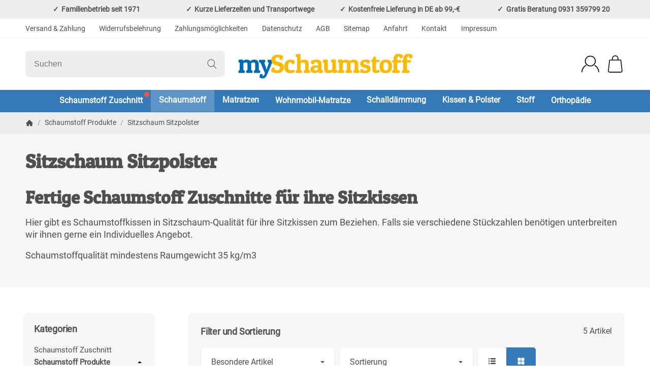

--- FILE ---
content_type: text/css
request_url: https://myschaumstoff.de/templates/snacky_sw/themes/base/css/custom.css
body_size: 2769
content:
/* quick fixes */
.col-4.sameheight.mini-item, .col-4.item.bezug, .col-4.item.bezuginfo, .slidecontent .col-4 {
	width: 32%;
}
.col-8.col-12.item.wattierung {
	width: 66.5% ;
}
#statseiteBewertungen.col-lg-3 {
	width: 24.5%;
}
.text-muted {
	color: #333 !important; /* warum ist die UST muted? */
}
#logo a {
	max-width: 100%;
}
/* quick fixes ende */


/*
https://coolors.co/fbfbf2-e5e6e4-cfd2cd-a6a2a2-847577
https://coolors.co/a09ebb-a8aec1-b5d2cb-bfffbc-a6ffa1 
A09EBB
A8AEC1
B5D2CB
BFFFBC
A6FFA1

*/

@font-face {
    font-family: 'Patua One';
    src: url('../fonts/PatuaOne-Regular.woff2') format('woff2'),
        url('../fonts/PatuaOne-Regular.woff') format('woff');
    font-weight: normal;
    font-style: normal;
    font-display: swap;
}
@font-face {
    font-family: 'Mulish';
    src: url('../fonts/Mulish-ExtraLightItalic.woff2') format('woff2'),
        url('../fonts/Mulish-ExtraLightItalic.woff') format('woff');
    font-weight: 200;
    font-style: italic;
    font-display: swap;
}

@font-face {
    font-family: 'Mulish';
    src: url('../fonts/Mulish-ExtraLight.woff2') format('woff2'),
        url('../fonts/Mulish-ExtraLight.woff') format('woff');
    font-weight: 200;
    font-style: normal;
    font-display: swap;
}

@font-face {
    font-family: 'Roboto';
    src: url('../fonts/Roboto-Regular.woff2') format('woff2'),
        url('../fonts/Roboto-Regular.woff') format('woff');
    font-weight: normal;
    font-style: normal;
    font-display: swap;
}


body {
	font-family: 'Roboto';
}

h1, h2, h3, h4, h5 {
    font-family: 'Patua One', serif;
}


.left {
	float: left;
}
.patua {
    font-family: 'Patua One', serif;
}
.center {
	text-align: center;
}
.mw-container {
	padding-left: 50px;
	padding-right: 50px;
	max-width: calc(2000px + 100px);
}
.cats {
	margin-top: 2em;
}
.cats .item img{
	max-height: 200px;
}
.item {
	display: inline-grid;
	padding: 0;
}
.slidecontent .item {
	padding: .5rem;
}
.slidecontent .col-12.item {
}
.foamdisplayheading {
    z-index: 100;
    position: absolute;
    color: #333;
    font-size: 20px !important;
    left: 20px !important;
    max-width: 150px;
    top: 20px;
}
.img-rounded {
    border-radius: 1rem;
}
.activewatte {
    background-color: rgb(250, 186, 0);
}
.activebezug {
    background-color: rgb(250, 186, 0) !important;
}
.item .thumbnail.boxshadow.padding10 {
    float: left;
    background: beige;
    border-radius: 1rem;
    margin: .5rem;
    padding: 1rem;
}
.trustbadge {
	margin-top: 2em;
    background: #EBF7F4;
    overflow:auto;
    width: 100%;
    color: #1f2e3d;
    border-radius: 0.5em;
   }
.trustbadge ul {
	list-style-type: none;
}
.trustbadge ul li {
	float: left;
	width: calc(20% - 2em);
	margin: 1em;
}
.trustbadge ul li dd {
	width: 60px;
	height: 60px;
	float: left;
	border-radius: 50%;
	padding: 0.8em;
	background: rgb(75, 215, 145);
	}
.trustbadge ul li svg {
	width: 100%;
	height: auto;
	fill: whitesmoke;
}
.trustbadge ul li p {
	width: 66%;
	float: left;
	margin-left: 0.5em;
	margin-top: 0;
 	}
 .splash {
 	display: block;
    width: 100%;
    max-height: 500px;
 }
.splash .image {
	background-image: url('https://images.unsplash.com/photo-1524758631624-e2822e304c36?ixlib=rb-1.2.1&ixid=eyJhcHBfaWQiOjEyMDd9&auto=format&fit=crop&h=500&w=2000&q=80"');
    height: 500px;
    width: 100%;

}
.splash_title {
    position: absolute;
    top: 13em;
    left: 10%;
    width: 80%;
    color: #fff;
    text-align: center;
}
.splash_title h2 {
	color: whitesmoke;
	font-size: 3em;
	text-shadow: 2px 2px 10px rgba(0,0,0,.2);
}
#cat-w {
	/*background: white;*/
	box-shadow: none;
}
#cat-w .mm-mainlink {
	font-size: 1em;
}
[data-page="18"] #content-wrapper {
    margin-top: 0rem;
}


/* Essentials */
.button, button, input[type=button], .btn {
    display: inline-block;
    padding: 1.125em 1.25em;
    font-size: 1rem;
    -webkit-transition: all;
    -moz-transition: all;
    -ms-transition: all;
    -o-transition: all;
    text-align: center;
    -khtml-transition: all;
    font-weight: 600;
    /*
    border-radius: 0;
    background: #4AD590;
    border: 2px solid #4AD590;
    */
}
button:hover,.button:hover,input[type=button]:hover, .btn:hover {
	/*
	color:#4AD590;
	background-color: #fff;

	border: 2px solid #4AD590;
	
    padding: 1em 1.25em;
    */

}
.btn[class*="btn-"]:not(.btn-default):hover, .btn[class*="btn-"]:not(.btn-default):focus {
    /*box-shadow: none;*/
}

.button-white {
	/*
    color: #4AD590 !important;
    background-color: transparent;
	border: 2px solid #4AD590;
	*/
}
.button-white:hover{
	/*
	background: #4AD590;
	color: #fff !important;
    border: 2px solid #4AD590;
    */
}
input[type="text"], input[type="email"], input[type="password"], input[type="number"], input[type="tel"], input[type="url"], input[type="date"], input[type="search"], input.quantity, select, textarea {
    /* border-radius: 0 !important; */
}
input:focus, input:hover {
	border-color: #555;
	transition: border-color .3s ease-in;
}
/* Footer */
#footer {
	/* background-color: green;*/
	font-family: 'Mulish', sans-serif;
}
#footer-boxes {
	border-bottom: 0;
	background-color: #EBF7F4;
	margin-bottom: 0;
	font-size: .7em;
}
#footer #copyright {
	display: none;
}
#footer .thelast {
	position: relative;
	color: #fff;
	font-size: 0.7em;
	overflow:auto;
	padding-bottom: 2em;
	padding-left: 100px;
}
#footer .thelast::after {
	content: "";
	display: block;
	width: 100%
	height: 100%;
	/*background-image: url('templates/snacky_sw/img/bg/clouds.svg');*/
	background-color: #293848;
	opacity:1;
	top: 0;
	left: 0;
	bottom: 0;
	right: 0;
	position: absolute;
	z-index: -1;   
}
#footer .contact {
	padding: 2em;
	text-align: center;
	background-color: #B2BCD2;
}
#footer .contact, #footer .contact a, #footer .contact h3 {
	color: whitesmoke;
}
.contact .footer_contact  {
	overflow: auto;
	position: relative;
	width: 100%;

}
.contact .footer_contact .center{
	margin: auto;
	display: block;
	width: 45em;
	text-align: center;
	overflow: auto;
}
.contact .footer_contact span {
	float: right;
	}
.contact .footer_contact span:first-child {
	float: left;
}

.contact .footer_contact i {
	float: left;
	margin-left: .5em;
	margin-right: .5em;
	padding-top: .25em;
	font-size: 1.5em;
}
.contact .footer_contact dd { 
    width: 60px;
    height: 60px;
    float: left; 
    border-radius: 50%;
    padding: .8em;
    background: #B2BCD2;
}
.contact .footer_contact dd svg {
	width: 100%;
	height: auto;
	fill: whitesmoke;
}
.thelast .content_footer {
	padding-top: 2.5em;
	padding-bottom: 2.5em;
}
.thelast .logo {
	padding-right: 2.5em;
	width: 20%;
	float: left;
}
.thelast .logo img {
	max-width: 300px;
}
.thelast .links {
	padding-left: 2em;
	float: left;
	width: 60%;
	line-height: 0.6;
	border-left: .1em dotted #fff;
}

.thelast .links a {
	color: #fff;
}
.usp {
	overflow: auto;
	padding-top: 2em;
	padding-bottom: 2em;
	background-color: #e3e7ef;
	font-size: .75em;
}
.usp [class*="col-"] {
	padding-left: 0;
}  

.usp .carrier i{
	margin-top: -.3em;
	font-size: 7em;
	padding-left:0; 
}
.usp .carrier img{
	margin-top: -4.0em;
    object-fit: cover;
    object-position: 50% 50%;
    width: 7em;
    height: 50px !important;
}
.usp .footer_usp .prodtime {
    display: block;
    line-height: 1.125em;
    text-align: center;

}
.usp .footer_usp .prodtime i{
	font-size: 3em;
	margin-bottom: .5em;
	width: 100%;

	}
.usp .footer_usp .prodtime span:before {
    position: absolute;
    color: #5c6a7c;
    font-size: 3em;
    line-height: 3em;
    top: -1em;
    right: -0.25em;
}
.usp .footer_usp .prodtime span.s1:before {
	content:"+";
	}
.usp .footer_usp .prodtime span.s2:before {
	content:"=";
	}
.usp .payment i {
	font-size: 3em;
	padding: .25em;
}
.usp .adv i {
	margin-right: 1em;
	font-size: 2em;
}
.usp .adv ul {
	list-style-type: none;
	padding-inline-start: 0;
	text-align: left;
}
.usp .adv ul li {
	margin-bottom: 1.6em;
}
.usp .col-md-3.left {
	padding-bottom: 3em;
}

/* navi */
#cat-w .mgm ul {
	/*
	padding-bottom: 1em;
	padding-top: 1em;
	*/
}
.mgm-fw .caret {
	display: none;
}
.mgm-fw .mm-mainlink{
	border-bottom: .1em transparent dotted;
}
.mgm-fw .mm-mainlink:hover{
	border-bottom: .1em #006AB3 dotted;
}
.mgm .dropdown-menu {
	margin-top: .7rem;
}

/* product detail */
.product_desc {
	background: #e3e7ef;
    padding: 2em;
    padding-top: 0;
}
#article-tab-nav li.active span:after, #article-tab-nav li:hover span:after  {
	background: none;
	border-bottom: .125em dotted #4bd791;
	color: #555;
}
#article-tab-nav li.active span {
    /*
    color: #555;
    */
   }
#article-tab-nav span:after {
	background:none;
}
#article-tab-nav span {
	font-size: 1em;
}
.product-headline h1 {
	font-size: 2em;
}
#tab-wp {
	max-width: 100%;
}

/* mobile */

@media (max-width: 480px) {
	.trustbadge ul {
		padding: 0.25em;
	}
	.trustbadge ul li {
		width: calc(50% - .5em);
		margin: .25em;
		min-height: 180px;
	}
	.trustbadge ul li dd{
	    margin: 0 auto;
	    float: unset;
	   }
	.trustbadge ul li p {
		width: 100%;
	}
	.trustbadge ul li p label{
		text-align: center;
	}

	.mw-container {
		padding-left: 8px;
		padding-right: 8px;
	}
	#footer {
		padding-bottom: 0;
	}
	#footer .contact {
		padding-left: 0;
		padding-right: 0;
	}
	#footer .contact .center span {
		width: 100%;
	}
	#footer .thelast {
		padding-left: 0;
	}
	.thelast .logo {
		width: 50%;
	}
	.thelast .links {
		width: 50%;
		line-height: 1;
	}
	.thelast .links p {
		font-size: 1em;
	}
	.contact .footer_contact .center {
		width: 100%;
	}
	
	#statseiteBewertungen.col-sm-6 {
    	width: 49% !important;
	}
	.col-xs-12 {
	    width: 100%;
	    margin-top: .5rem;
	}
	
}


/*  Modal . less */
 /* The Modal (background) */
.modal {
  display: none; /* Hidden by default */
  position: fixed; /* Stay in place */
  z-index: 1; /* Sit on top */
  left: 0;
  top: 0;
  width: 100%; /* Full width */
  height: 100%; /* Full height */
  overflow: auto; /* Enable scroll if needed */
  background-color: rgb(0,0,0); /* Fallback color */
  background-color: rgba(0,0,0,0.4); /* Black w/ opacity */
}


--- FILE ---
content_type: image/svg+xml
request_url: https://myschaumstoff.de/templates/snacky_sw/img/logo/sw_white.svg
body_size: 736
content:
<svg id="Ebene_1" data-name="Ebene 1" xmlns="http://www.w3.org/2000/svg" viewBox="0 0 511.96 128.9"><defs><style>.cls-1{fill:#fff;}</style></defs><path class="cls-1" d="M162.17,56.56C147,56.56,136,67.65,136,82.94s11.18,26.39,26.58,26.39c9.63,0,17.67-4.17,22.05-11.44l.18-.29-5-2.95-.17.31c-3,5.57-9.39,8.9-17,8.9-11.15,0-19.46-7.21-20.77-18h45.16v-.34c0-.39,0-.79.05-1.18s0-.81,0-1.22C187.16,70.25,178.41,56.56,162.17,56.56ZM141.89,80.31A19.84,19.84,0,0,1,162.17,62c10.32,0,18,7.33,19.09,18.28Z" transform="translate(-43.16 -33.71)"/><path class="cls-1" d="M242.46,57.65V68.28a23.85,23.85,0,0,0-21.11-11.72,26.39,26.39,0,0,0,0,52.77,23.85,23.85,0,0,0,21.11-11.72v7.89c0,11.3-7.47,18.32-19.51,18.32-9.43,0-15.77-3.19-18.86-9.49l-.16-.32-5,2.83.15.29c3.81,7.73,12.51,12.16,23.86,12.16,15.06,0,25.19-9.56,25.19-23.79V57.65Zm0,25.29A20.82,20.82,0,1,1,221.65,62,20.64,20.64,0,0,1,242.46,82.94Z" transform="translate(-43.16 -33.71)"/><path class="cls-1" d="M285.61,56.56c-15.17,0-26.19,11.09-26.19,26.38s11.19,26.39,26.59,26.39c9.63,0,17.67-4.17,22.05-11.44l.18-.29-5-2.95-.17.31c-3.05,5.57-9.39,8.9-17,8.9-11.15,0-19.46-7.21-20.77-18H310.5v-.34c0-.39,0-.79.05-1.18s.05-.81.05-1.22C310.6,70.25,301.85,56.56,285.61,56.56ZM265.33,80.31A19.84,19.84,0,0,1,285.61,62c10.32,0,17.95,7.33,19.09,18.28Z" transform="translate(-43.16 -33.71)"/><path class="cls-1" d="M343.59,57c-7.55,0-13.16,3.2-16.33,9.3V57.65h-5.67v50.58h5.67V80.15c0-13.07,8.44-17.72,16.33-17.72h.34V57Z" transform="translate(-43.16 -33.71)"/><rect class="cls-1" x="310.17" y="23.95" width="5.67" height="50.58"/><path class="cls-1" d="M356.16,37.69a4.29,4.29,0,1,0,4.33,4.24A4.34,4.34,0,0,0,356.16,37.69Z" transform="translate(-43.16 -33.71)"/><path class="cls-1" d="M414.71,93.35l-.17.31a19.52,19.52,0,0,1-17.66,10.2,20.92,20.92,0,0,1,0-41.83c7.81,0,14.46,3.9,17.35,10.18l.16.34,4.68-2.74-.13-.28c-3.69-8-12.15-13-22.06-13-15.16,0-26.59,11.34-26.59,26.38s11.43,26.39,26.59,26.39c9.73,0,18.34-4.92,22.45-12.86l.15-.28Z" transform="translate(-43.16 -33.71)"/><path class="cls-1" d="M553.67,108.51,508,62.86a5,5,0,0,0-7,0L476.57,87.29v24.42H462.75V101.12l-5.09,5.08-2.3,2.31a5,5,0,0,0,0,7L501,161.17a5,5,0,0,0,7,0l45.66-45.66A5,5,0,0,0,553.67,108.51Z" transform="translate(-43.16 -33.71)"/><polygon class="cls-1" points="87.12 3.99 69.4 65.91 48.9 0 41.85 0 43.2 4.36 24.12 65.91 6.3 3.99 0 3.99 20.46 74.53 27.35 74.53 46.76 12.36 66.07 74.53 72.96 74.53 93.42 3.99 87.12 3.99"/><path class="cls-1" d="M452.86,56.22c-7.5,0-13.39,3-17.18,8.74V37.35h-6.36v71.23h6.36v-27c0-12,6.27-19.18,16.78-19.18,8.76,0,14,5.41,14,14.49v31.72h6.45V76.86C472.9,64.32,465,56.22,452.86,56.22Z" transform="translate(-43.16 -33.71)"/></svg>

--- FILE ---
content_type: text/javascript
request_url: https://widgets.trustedshops.com/js/X346C155D0AEA1D26EFD54F56C0A116C2.js
body_size: 1514
content:
((e,t)=>{const a={shopInfo:{tsId:"X346C155D0AEA1D26EFD54F56C0A116C2",name:"myschaumstoff.de",url:"myschaumstoff.de",language:"de",targetMarket:"DEU",ratingVariant:"WIDGET",eTrustedIds:{accountId:"acc-c3f3efa5-f4c6-4324-a3e8-06aa13b91749",channelId:"chl-a07b2599-12aa-4faa-96a3-2c8b13940825"},buyerProtection:{certificateType:"CLASSIC",certificateState:"PRODUCTION",mainProtectionCurrency:"EUR",classicProtectionAmount:100,maxProtectionDuration:30,plusProtectionAmount:2e4,basicProtectionAmount:100,firstCertified:"2018-11-07 00:00:00"},reviewSystem:{rating:{averageRating:4.53,averageRatingCount:177,overallRatingCount:3045,distribution:{oneStar:14,twoStars:2,threeStars:6,fourStars:10,fiveStars:145}},reviews:[{average:5,buyerStatement:"Der Schaumstoff ist toll, etwas zu hart, weil ich unter 60 kg wiege und weil er etwas zu dünn von mir ausgewählt wurde, aber, im Augenblick brauch ich das und darum ist es gut so wie es ist, bitte nichts daran ändern.",rawChangeDate:"2026-02-01T22:48:11.000Z",changeDate:"1.2.2026",transactionDate:"22.1.2026"},{average:5,buyerStatement:"Schnelle Lieferung und genau das was wir erwartet haben. Wir sind sehr zufrieden. Danke",rawChangeDate:"2026-02-01T05:50:28.000Z",changeDate:"1.2.2026",transactionDate:"15.1.2026"},{average:5,buyerStatement:"Nette Beratung, habe bekommen, was ich bestellt hatte",rawChangeDate:"2026-01-30T09:25:25.000Z",changeDate:"30.1.2026",transactionDate:"20.1.2026"}]},features:["REVIEW_COLLECTOR","GUARANTEE_RECOG_CLASSIC_INTEGRATION","SHOP_CONSUMER_MEMBERSHIP","DISABLE_REVIEWREQUEST_SENDING","MARS_EVENTS","MARS_REVIEWS","MARS_QUESTIONNAIRE","MARS_PUBLIC_QUESTIONNAIRE"],consentManagementType:"OFF",urls:{profileUrl:"https://www.trustedshops.de/bewertung/info_X346C155D0AEA1D26EFD54F56C0A116C2.html",profileUrlLegalSection:"https://www.trustedshops.de/bewertung/info_X346C155D0AEA1D26EFD54F56C0A116C2.html#legal-info",reviewLegalUrl:"https://help.etrusted.com/hc/de/articles/23970864566162"},contractStartDate:"2018-04-13 00:00:00",shopkeeper:{name:"Schaumstoffe Wilfried Wegerich GmbH",street:"Max-Mengeringhausen-Straße 21",country:"DE",city:"Würzburg",zip:"97084"},displayVariant:"full",variant:"full",twoLetterCountryCode:"DE"},"process.env":{STAGE:"prod"},externalConfig:{trustbadgeScriptUrl:"https://widgets.trustedshops.com/assets/trustbadge.js",cdnDomain:"widgets.trustedshops.com"},elementIdSuffix:"-98e3dadd90eb493088abdc5597a70810",buildTimestamp:"2026-02-03T05:28:01.555Z",buildStage:"prod"},r=a=>{const{trustbadgeScriptUrl:r}=a.externalConfig;let n=t.querySelector(`script[src="${r}"]`);n&&t.body.removeChild(n),n=t.createElement("script"),n.src=r,n.charset="utf-8",n.setAttribute("data-type","trustbadge-business-logic"),n.onerror=()=>{throw new Error(`The Trustbadge script could not be loaded from ${r}. Have you maybe selected an invalid TSID?`)},n.onload=()=>{e.trustbadge?.load(a)},t.body.appendChild(n)};"complete"===t.readyState?r(a):e.addEventListener("load",()=>{r(a)})})(window,document);